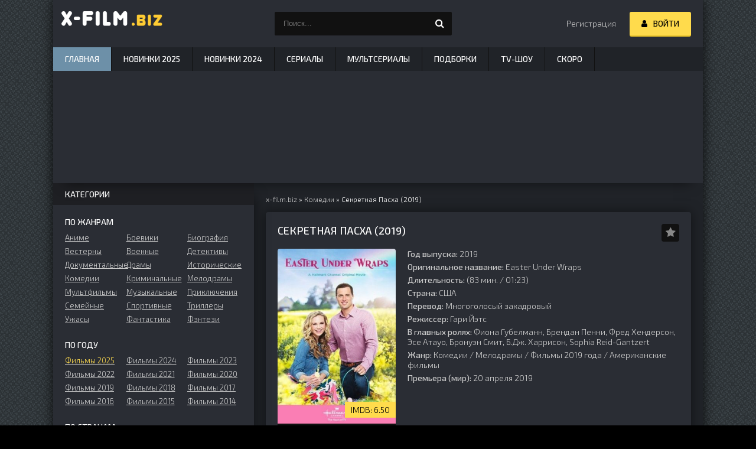

--- FILE ---
content_type: text/html; charset=utf-8
request_url: https://x-film.biz/10522-sekretnaya-pasha-2019.html
body_size: 15311
content:
<!DOCTYPE html>
<html lang="ru">
<head>
	<meta charset="utf-8">
<title>Секретная Пасха (2019) смотреть онлайн бесплатно в хорошем качестве</title>
<meta name="description" content="Предприятие Cavendish Homemade Chocolates, принадлежащее семейству Кавендишей сделало себе имя на рынке сладостей, ибо их конфеты всегда изготавливались лишь вручную. Когда бразды правления переходят">
<meta property="og:site_name" content="Смотреть кино фильмы онлайн бесплатно, фильмы в хорошем HD качестве.">
<meta property="og:type" content="article">
<meta property="og:title" content="Секретная Пасха (2019)">
<meta property="og:url" content="https://x-film.biz/10522-sekretnaya-pasha-2019.html">
<meta property="og:description" content="Предприятие Cavendish Homemade Chocolates, принадлежащее семейству Кавендишей сделало себе имя на рынке сладостей, ибо их конфеты всегда изготавливались лишь вручную. Когда бразды правления переходят к старшему сыну Картеру, он настаивает на автоматизации производства, но реализация начинает">
<link rel="search" type="application/opensearchdescription+xml" href="https://x-film.biz/index.php?do=opensearch" title="Смотреть кино фильмы онлайн бесплатно, фильмы в хорошем HD качестве.">
<link rel="canonical" href="https://x-film.biz/10522-sekretnaya-pasha-2019.html">
	  <link rel="icon" href="//x-film.biz/favicon.ico" />
	  <meta property="og:image" content="//x-film.biz/uploads/posts/2020-11/1606125940-407086683-sekretnaya-pasha.jpg">
	  <meta name="viewport" content="width=device-width, initial-scale=1" />
	  <meta name="robots" content="noarchive"/>
	  <link media="screen" href="/templates/x-film/style/style.css" type="text/css" rel="stylesheet" />
	  <link media="screen" href="/templates/x-film/style/engine.css" type="text/css" rel="stylesheet" />
  <link href="https://fonts.googleapis.com/css?family=Exo+2:300,300i,500,500i&amp;subset=cyrillic&display=swap" rel="stylesheet">
</head>
<body>
    <div class="wrap">
	<div class="block center fx-col">
		<div class="cols clearfix" id="cols">
		
			<main class="main clearfix fx-col grid-list"  id="grid">
				<div class="speedbar nowrap"><span itemscope itemtype="https://schema.org/BreadcrumbList"><span itemprop="itemListElement" itemscope itemtype="https://schema.org/ListItem"><meta itemprop="position" content="1"><a href="https://x-film.biz/" itemprop="item"><span itemprop="name">x-film.biz</span></a></span> &raquo; <span itemprop="itemListElement" itemscope itemtype="https://schema.org/ListItem"><meta itemprop="position" content="2"><a href="https://x-film.biz/komedii/" itemprop="item"><span itemprop="name">Комедии</span></a></span> &raquo; Секретная Пасха (2019)</span>
</div>
                
				
				<div class="items clearfix"><div id='dle-content'><article class="full ignore-select">
<script type="application/ld+json">
{
"@context": "https://schema.org/",
"@type":"Movie",
"url":"https://x-film.biz/10522-sekretnaya-pasha-2019.html",
"image":"https://x-film.biz/uploads/posts/2020-11/1606125940-407086683-sekretnaya-pasha.jpg",
"name":"Секретная Пасха (2019)",
"alternateName":"Easter Under Wraps",
"headline":"Секретная Пасха (2019)",
"alternativeHeadline":"Easter Under Wraps",
"inLanguage":"ru",
"description":"Предприятие Cavendish Homemade Chocolates, принадлежащее семейству Кавендишей сделало себе имя на рынке сладостей, ибо их конфеты всегда изготавливались лишь вручную. Когда бразды правления переходят к старшему сыну Картеру, он настаивает на",
"dateCreated":"2019",
"isAccessibleForFree":true,
"isFamilyFriendly":true,
"aggregateRating":{"@type":"AggregateRating","bestRating":"10","worstRating":"1","ratingValue":"10","ratingCount":"1","reviewCount":"1"},
"countryOfOrigin":[{"@type":"Country","name":"США"}],
"duration":"PT1H49M",
"video":{"@type":"VideoObject","thumbnailUrl":"https://x-film.biz/uploads/posts/2020-11/1606125940-407086683-sekretnaya-pasha.jpg","description":"Предприятие Cavendish Homemade Chocolates, принадлежащее семейству Кавендишей сделало себе имя на рынке сладостей, ибо их конфеты всегда изготавливались лишь вручную. Когда бразды правления переходят к старшему сыну Картеру, он настаивает на","name":"Секретная Пасха (2019)","uploadDate":"2020-11-23T12:10:33+02:00","datePublished":"2020-11-23T12:10:33+02:00","dateCreated":"2020-11-23T12:10:33+02:00","embedUrl":"https://www.youtube.com/embed/-TkZEizkGoA","url":"https://x-film.biz/10522-sekretnaya-pasha-2019.html","isFamilyFriendly":true,"playerType":"HTML5","width":1280,"height":720,"videoQuality":"high","inLanguage":"ru","thumbnail":{"@type":"ImageObject","url":"https://x-film.ai/uploads/posts/2020-11/1606125940-407086683-sekretnaya-pasha.jpg"},"duration":"PT1H49M"}
}
</script>

    <div class="fpage">
	
		<div class="ftitle">
			<h1>Секретная Пасха (2019)</h1>
			<div class="to-fav">
				<span class="fa fa-star fav-guest" title="Добавить в закладки"></span>
				
				
			</div>
		</div>
		
		<!-- END FTITLE -->
		
		<div class="fcols clearfix">
		
			<div class="fposter">
				<img src="/uploads/posts/2020-11/1606125940-407086683-sekretnaya-pasha.jpg" width="200" height="296" alt="Секретная Пасха (2019)" title="Секретная Пасха (2019)" />
                
				<div class="m-meta m-imdb" data-label="IMDB:">6.50</div>
				<div class="frating"><div id='ratig-layer-10522'>
	<div class="rating">
		<ul class="unit-rating">
		<li class="current-rating" style="width:100%;">100</li>
		<li><a href="#" title="Плохо" class="r1-unit" onclick="doRate('1', '10522'); return false;">1</a></li>
		<li><a href="#" title="Плохо" class="r2-unit" onclick="doRate('2', '10522'); return false;">2</a></li>
		<li><a href="#" title="Приемлемо" class="r3-unit" onclick="doRate('3', '10522'); return false;">3</a></li>
		<li><a href="#" title="Приемлемо" class="r4-unit" onclick="doRate('4', '10522'); return false;">4</a></li>
		<li><a href="#" title="Средне" class="r5-unit" onclick="doRate('5', '10522'); return false;">5</a></li>
		<li><a href="#" title="Средне" class="r6-unit" onclick="doRate('6', '10522'); return false;">6</a></li>
		<li><a href="#" title="Хорошо" class="r7-unit" onclick="doRate('7', '10522'); return false;">7</a></li>
		<li><a href="#" title="Хорошо" class="r8-unit" onclick="doRate('8', '10522'); return false;">8</a></li>
		<li><a href="#" title="Отлично" class="r9-unit" onclick="doRate('9', '10522'); return false;">9</a></li>
		<li><a href="#" title="Отлично" class="r10-unit" onclick="doRate('10', '10522'); return false;">10</a></li>
		</ul>
	</div>
</div></div>
			</div>
			
			<div class="finfo">
				
				<div class="sd-line"><span>Год выпуска:</span> 2019</div>
                <div class="sd-line"><span>Оригинальное название:</span> Easter Under Wraps</div>
				<div class="sd-line"><span>Длительность:</span> (83 мин. / 01:23)</div>
				<div class="sd-line"><span>Страна:</span> США</div>
				<div class="sd-line"><span>Перевод:</span> Многоголосый закадровый</div>
				
				<div class="sd-line"><span>Режиссер:</span> Гари Йэтс</div>
				<div class="sd-line"><span>В главных ролях:</span> Фиона Губелманн, Брендан Пенни, Фред Хендерсон, Эсе Атауо, Бронуэн Смит, Б.Дж. Харрисон, Sophia Reid-Gantzert</div>
				
				<div class="sd-line"><span>Жанр:</span> <a href="https://x-film.biz/komedii/">Комедии</a> / <a href="https://x-film.biz/melodramy/">Мелодрамы</a> / <a href="https://x-film.biz/filmy-2019-goda/">Фильмы 2019 года</a> / <a href="https://x-film.biz/amerikanskie-filmy/">Американские фильмы</a></div>
				<div class="sd-line"><span>Премьера (мир):</span> 20 апреля 2019</div>
				
                
                
			</div>
		</div>
		<div class="fdesc full-text clearfix"><div class="fdesc-title">Описание Секретная Пасха (2019)</div>
            
            <p>Предприятие Cavendish Homemade Chocolates, принадлежащее семейству Кавендишей сделало себе имя на рынке сладостей, ибо их конфеты всегда изготавливались лишь вручную. Когда бразды правления переходят к старшему сыну Картеру, он настаивает на автоматизации производства, но реализация начинает притормаживать. Его очаровательная сестрица Эрин, руководящая отделом маркетинга, решает тайком устроиться на фабрику под чужим именем, и самостоятельно выяснить, что пошло не так. В процессе внедрения, в качестве рядовой сотрудницы, она знакомится с симпатичным "шоколадье", Брайано Бэйли, работающим тут с детских лет и всю душу вкладывающего в предприятие. Он утверждает, что последнее время в производстве пасхальных яиц используются какао бобы низшего сорта, и хотел бы расширить ассортимент лакомств к Пасхе. Вскоре герои понимают, что их связывает кое-что еще, помимо шоколада.... © x-film.biz</p>
		</div>
	</div>
	<!-- END FPAGE -->
	<div class="fplayer-title"><h2>Секретная Пасха (2019) смотреть онлайн</h2> - <a href="javascript:AddComplaint('10522', 'news')">фильм не работает?</a></div>

    <div class="fplayer tabs-box">
		<div class="tabs-sel">
              
            
            
            
                <span>Трейлер</span>
			</div>
			
             
                
             
                
             
                
                
                
			<div class="tabs-b video-box">
				<iframe title="YouTube video player" width="853" height="480" data-src="https://www.youtube.com/embed/-TkZEizkGoA?rel=0&amp;wmode=transparent" frameborder="0" allowfullscreen></iframe>
			</div>
                



<!--noindex--><div class="share-box" align="center"><div class="ya-share2" data-curtain data-services="telegram,facebook,viber,whatsapp,twitter,collections,vkontakte,odnoklassniki,moimir" data-counter=""></div></div><!--/noindex-->
 
            
		</div>


		<!--noindex--><p>Если Вам понравилось смотреть фильм Секретная Пасха (2019) онлайн и вы хотите, чтоб его посмотрели ваши друзья, то просто воспользуйтесь кнопками социальных сетей которые расположены выше. При нажатии на кнопку любой социальной сети, Вас автоматически переадресует на вашу персональную страничку и составит готовое сообщение, вам достаточно будет всего лишь нажать кнопку и опубликовать сообщение. Не забудьте поделиться ссылкой с друзьями в социальных сетях.
		</p><!--/noindex-->
		<!-- END FPLAYER -->
	
		<div class="rels">
			<div class="rels-t">Похожие фильмы:</div>
			<div class="rels-c owl-carousel" id="owl-rels">
				<a class="side-item1" href="https://x-film.biz/36-tofu-2017.html">
	<div class="si1-img img-box">
		<img data-src="/uploads/posts/2018-04/1523906757-1478059024-tofu-kino-go.mobi.jpg" width="103" height="145" alt="смотреть Тофу (2017)" />
	</div>
	<div class="si1-title">Тофу (2017)</div>
</a><a class="side-item1" href="https://x-film.biz/2216-pervomu-igroku-prigotovitsya-2018.html">
	<div class="si1-img img-box">
		<img data-src="/uploads/posts/2019-10/1570164885-780167556-pervomu-igroku-prigotovitsya.jpg" width="103" height="145" alt="смотреть Первому игроку приготовиться (2018)" />
	</div>
	<div class="si1-title">Первому игроку приготовиться (2018)</div>
</a><a class="side-item1" href="https://x-film.biz/8421-semeynye-tayny-2011.html">
	<div class="si1-img img-box">
		<img data-src="/uploads/posts/2020-08/1598873473-1115434807-semeynye-tayny.jpg" width="103" height="145" alt="смотреть Семейные тайны (2011)" />
	</div>
	<div class="si1-title">Семейные тайны (2011)</div>
</a><a class="side-item1" href="https://x-film.biz/14989-vnezapnoe-ozarenie-2020.html">
	<div class="si1-img img-box">
		<img data-src="/uploads/posts/2021-09/1632294248-1433169024-bendita-rebelda.jpg" width="103" height="145" alt="смотреть Внезапное озарение (2020)" />
	</div>
	<div class="si1-title">Внезапное озарение (2020)</div>
</a><a class="side-item1" href="https://x-film.biz/1153-shtormovoy-malchik-2019.html">
	<div class="si1-img img-box">
		<img data-src="/uploads/posts/2019-07/1564465015-218771450-shtormovoy-malchik.jpg" width="103" height="145" alt="смотреть Штормовой мальчик (2019)" />
	</div>
	<div class="si1-title">Штормовой мальчик (2019)</div>
</a><a class="side-item1" href="https://x-film.biz/291-nabrosok-2018.html">
	<div class="si1-img img-box">
		<img data-src="/uploads/posts/2019-10/1571562181-470616048-nabrosok.jpg" width="103" height="145" alt="смотреть Набросок (2018)" />
	</div>
	<div class="si1-title">Набросок (2018)</div>
</a>
			</div>
		</div>
	
</article>
<div class="fplayer-title">Лучшая благодарность администрации сайта - это Ваши комментарии и отзывы. Именно комментарии помогут другим пользователям и посетителям определить, смотреть <strong>Секретная Пасха (2019) онлайн</strong>, или же не тратить своё  драгоценное время и выбрать что-нибудь другое.</div>
	<div class="full-comms ignore-select" id="full-comms">
		<div class="comms-t">Комментариев (0)</div>
		<form  method="post" name="dle-comments-form" id="dle-comments-form" ><!--noindex-->
<div class="add-comm-form clearfix" id="add-comm-form">
		
		
		
				
				
				
				
				
				
		
		
		<div class="ac-inputs flex-row">
			<input type="text" maxlength="35" name="name" id="name" placeholder="Ваше имя" />
			<input type="text" maxlength="35" name="mail" id="mail" placeholder="Ваш e-mail (необязательно)" />
		</div>
		
			
		<div class="ac-textarea"><div class="bb-editor">
<textarea name="comments" placeholder="Добавление коментария" id="comments" cols="70" rows="10"></textarea>
</div></div>
			


			<div class="ac-protect">
				
				
				
			</div>



	<div class="ac-submit clearfix">
		<div class="ac-av img-box" id="ac-av"></div>
		<button name="submit" type="submit">Отправить</button>
	</div>
	
</div>
<!--/noindex-->
		<input type="hidden" name="subaction" value="addcomment">
		<input type="hidden" name="post_id" id="post_id" value="10522"><input type="hidden" name="user_hash" value="1d99e72813cd95816a897e169bb1f702e77584cf"></form>
		
<div id="dle-ajax-comments"></div>

		<!--dlenavigationcomments-->
	</div>
</div></div>
			</main>
			<aside class="side">
				<div class="side-box">
					<div class="side-bt">Категории</div>
					<div class="side-bc" id="side-nav">
						<div class="nav-title">По жанрам</div>
						<ul class="nav-menu flex-row">
							<li><a href="/anime/">Аниме</a></li>
							<li><a href="/boeviki/">Боевики</a></li>
							<li><a href="/biografiya/">Биография</a></li>
							<li><a href="/vesterny/">Вестерны</a></li>
							<li><a href="/voennye/">Военные</a></li>
							<li><a href="/detektivy/">Детективы</a></li>
							<li><a href="/dokumentalnye/">Документальные</a></li>
							<li><a href="/dramy/">Драмы</a></li>
							<li><a href="/istoricheskie/">Исторические</a></li>
							<li><a href="/komedii/">Комедии</a></li>
							<li><a href="/kriminalnye/">Криминальные</a></li>
							<li><a href="/melodramy/">Мелодрамы</a></li>
							<li><a href="/multfilmy-onlayn/">Мультфильмы</a></li>
							<li><a href="/muzykalnye/">Музыкальные</a></li>
							<li><a href="/priklyucheniya/">Приключения</a></li>
							<li><a href="/semeynye/">Семейные</a></li>
							<li><a href="/cportivnye/">Cпортивные</a></li>
							<li><a href="/trillery/">Триллеры</a></li>
							<li><a href="/uzhasy/">Ужасы</a></li>
							<li><a href="/fantastika/">Фантастика</a></li>
							<li><a href="/fentezi/">Фэнтези</a></li>
						</ul>
						<div class="nav-title">По году</div>
						<ul class="nav-menu flex-row">
                            <li><a href="/filmy-2025-goda/"><span style="color:#fcd94e;">Фильмы 2025</span></a></li>
                            <li><a href="/filmy-2024-goda/">Фильмы 2024</a></li>
                            <li><a href="/filmy-2023-goda-onlajn/">Фильмы 2023</a></li>
                            <li><a href="/filmy-2022-goda-onlayn/">Фильмы 2022</a></li>
                            <li><a href="/filmy-2021-goda-onlayn/">Фильмы 2021</a></li>
                            <li><a href="/filmy-2020-goda/">Фильмы 2020</a></li>
                            <li><a href="/filmy-2019-goda/">Фильмы 2019</a></li>
							<li><a href="/filmy-2018-goda-onlayn/">Фильмы 2018</a></li>
							<li><a href="/filmy-2017-goda/">Фильмы 2017</a></li>
							<li><a href="/filmy-2016-goda/">Фильмы 2016</a></li>
							<li><a href="/filmy-2015-goda/">Фильмы 2015</a></li>
                            <li><a href="/filmy-2014-goda/">Фильмы 2014</a></li>
						</ul>
						<div class="nav-title">По странам</div>
						<ul class="nav-menu flex-row">
							<li><a href="/amerikanskie-filmy/">Американские</a></li>
							<li><a href="/russkie-filmy/">Русские</a></li>
							<li><a href="/tureckie-filmy/">Турецкие</a></li>
							<li><a href="/korejskie-filmy-onlayn/">Корейские</a></li>
							<li><a href="/kitajskie-filmy/">Китайские</a></li>
							<li><a href="/anglijskie-filmy/">Английские</a></li>
							<li><a href="/indijskie-filmy-onlajn/">Индийские</a></li>
							<li><a href="/sovetskie-filmy/">Советские</a></li>
							<li><a href="/japonskie-filmy/">Японские</a></li>
							<li><a href="/francuzskie-filmy/">Французские</a></li>
							<li><a href="/italjanskie-filmy/">Итальянские</a></li>
							<li><a href="/nemeckie-filmy/">Немецкие</a></li>
							<li><a href="/kazahskie-filmy/">Казахские</a></li>
							<li><a href="/uzbekskie-filmy/">Узбекские</a></li>
							<!--<li><a href="/belorusskie-filmy/">Белорусские</a></li>-->
							<li><a href="/ukrainskie-filmy/">Украинские</a></li>
							<li><a href="/ispanskie-filmy/">Испанские</a></li>
							<li><a href="/polskie-filmy/">Польские</a></li>
							<li><a href="/serbskie-filmy/">Сербские</a></li>
							<li><a href="/brazilskie-filmy/">Бразильские</a></li>
							<li><a href="/gruzinskie-filmy/">Грузинские</a></li>
							<li><a href="/meksikanskie-filmy/">Мексиканские</a></li>
							<li><a href="/cheshskie-filmy/">Чешские</a></li>
						</ul>
                        <div class="nav-title">Сериалы</div>
						<ul class="nav-menu flex-row">
                            <li><a href="/serialy-2025/"><span style="color:#fcd94e;">Сериалы 2025</span></a></li>
							<li><a href="/serialy-2024/">Сериалы 2024</a></li>
							<li><a href="/serialy-2023/">Сериалы 2023</a></li>
							<li><a href="/serialy-2022/">Сериалы 2022</a></li>
							<li><a href="/serialy-2021/">Сериалы 2021</a></li>
							<li><a href="/serialy-2020/">Сериалы 2020</a></li>
							<li><a href="/serialy-2019/">Сериалы 2019</a></li>
							<li><a href="/serialy-2018/">Сериалы 2018</a></li>
							<li><a href="/serialy-2017/">Сериалы 2017</a></li>
							
							<li><a href="/amerikanskie-serialy/">Американские сериалы</a></li>
							<li><a href="/russkie-serialy/">Русские сериалы</a></li>
							<li><a href="/tureckie-serialy/">Турецкие сериалы</a></li>
							<li><a href="/indijskie-serialy/">Индийские сериалы</a></li>
							<li><a href="/korejskie-serialy/">Корейские сериалы</a></li>
							<li><a href="/russkie-melodramy/">Русские мелодрамы</a></li>
							<li><a href="/ukrainskie-melodramy/">Украинские мелодрамы</a></li>
						</ul>
                        <div class="nav-title">Мультсериалы</div>
						<ul class="nav-menu flex-row">
                            <li><a href="/multserialy-2025/">2025</a></li>
                            <li><a href="/multserialy-2024/">2024</a></li>
                            <li><a href="/multserialy-2023/">2023</a></li>
							<li><a href="/multserialy-2022/">2022</a></li>
							<li><a href="/multserialy-2021/">2021</a></li>
							<li><a href="/multserialy-2020/">2020</a></li>
							
						</ul>
                        
					</div>
				</div>
				
				<div class="side-box tabs-box">
					<div class="side-bt">ТОП за месяц</div>
					<div class="tabs-sel"><span class="current">2025</span><span>2024</span><span>2023</span><span>2022</span><span>2021</span></div>
					<div class="side-bc tabs-b visible">
						<a class="top-item" href="https://x-film.biz/39140-hischnik-planeta-smerti-2025.html">
	<div class="top-img img-box"><img data-src="/uploads/posts/2025-11/1762493802-1895834466-hischnik-planeta-smerti.jpg" width="180" height="270" alt="смотреть Хищник: Планета смерти (2025)" title="Хищник: Планета смерти (2025)" /></div>
	<div class="top-title nowrap">Хищник: Планета смерти (2025)</div>
</a><a class="top-item" href="https://x-film.biz/40708-anakonda-2025.html">
	
	<div class="top-title nowrap">Анаконда (2025)</div>
</a><a class="top-item" href="https://x-film.biz/39604-zlaja-navsegda-2025.html">
	
	<div class="top-title nowrap">Злая. Часть 2 (2025)</div>
</a><a class="top-item" href="https://x-film.biz/40557-kod-3-2025.html">
	
	<div class="top-title nowrap">Код 3 (2025)</div>
</a><a class="top-item" href="https://x-film.biz/42111-tigr-2025.html">
	
	<div class="top-title nowrap">Тигр (2025)</div>
</a>
					</div>
					<div class="side-bc tabs-b">
						<a class="top-item" href="https://x-film.biz/41585-put-2024.html">
	<div class="top-img img-box"><img data-src="/uploads/posts/2025-11/1764236792-1523667295-put.jpg" width="180" height="270" alt="смотреть Путь (2024)" title="Путь (2024)" /></div>
	<div class="top-title nowrap">Путь (2024)</div>
</a><a class="top-item" href="https://x-film.biz/36925-bonheffer-pastor-shpion-ubijca-2024.html">
	
	<div class="top-title nowrap">Бонхёффер: Пастор, шпион, убийца (2024)</div>
</a><a class="top-item" href="https://x-film.biz/34718-vina-do-7-dnej-2024.html">
	
	<div class="top-title nowrap">Вина: до 7 дней (2024)</div>
</a><a class="top-item" href="https://x-film.biz/40018-ostrov-chudovisch-2024.html">
	
	<div class="top-title nowrap">Остров чудовищ (2024)</div>
</a><a class="top-item" href="https://x-film.biz/40308-ono-koshmar-na-mejpl-strit-2024.html">
	
	<div class="top-title nowrap">Оно. Кошмар на Мейпл-стрит (2024)</div>
</a>
					</div>
                    <div class="side-bc tabs-b">
						<a class="top-item" href="https://x-film.biz/25177-glubokoe-more-2023.html">
	<div class="top-img img-box"><img data-src="/uploads/posts/2023-04/1681121594-242018954-glubokoe-more.jpg" width="180" height="270" alt="смотреть Океан чудес (2023)" title="Океан чудес (2023)" /></div>
	<div class="top-title nowrap">Океан чудес (2023)</div>
</a><a class="top-item" href="https://x-film.biz/31096-demony-doma-garretov-2023.html">
	
	<div class="top-title nowrap">Демоны дома Гарретов (2023)</div>
</a><a class="top-item" href="https://x-film.biz/33425-odnu-na-dorozhku-2023.html">
	
	<div class="top-title nowrap">Больше ни одной (2023)</div>
</a><a class="top-item" href="https://x-film.biz/32807-vsja-zhizn-2023.html">
	
	<div class="top-title nowrap">Вся жизнь (2023)</div>
</a><a class="top-item" href="https://x-film.biz/29900-hufija-2023.html">
	
	<div class="top-title nowrap">Хуфия (2023)</div>
</a>
					</div>
					<div class="side-bc tabs-b">
						<a class="top-item" href="https://x-film.biz/17383-lyubovnaya-taktika-2022.html">
	<div class="top-img img-box"><img data-src="/uploads/posts/2022-02/12061041971-1206130286-lyubovnaya-taktika.jpg" width="180" height="270" alt="смотреть Любовная тактика (2022)" title="Любовная тактика (2022)" /></div>
	<div class="top-title nowrap">Любовная тактика (2022)</div>
</a><a class="top-item" href="https://x-film.biz/23011-shef-pod-prikrytiem-2022.html">
	
	<div class="top-title nowrap">Шеф под прикрытием (2022)</div>
</a><a class="top-item" href="https://x-film.biz/23574-zloj-2022.html">
	
	<div class="top-title nowrap">Гринч. Ужасающий новый год (2022)</div>
</a><a class="top-item" href="https://x-film.biz/41491-gangubaj-katavadi-2022.html">
	
	<div class="top-title nowrap">Гангубай Катавади (2022)</div>
</a><a class="top-item" href="https://x-film.biz/42152-zhenschina-na-beloj-mashine-2022.html">
	
	<div class="top-title nowrap">Женщина на белой машине (2022)</div>
</a>
					</div>
                    <div class="side-bc tabs-b">
						<a class="top-item" href="https://x-film.biz/18463-kapitan-nova-2021.html">
	<div class="top-img img-box"><img data-src="/uploads/posts/2022-04/14041041071-1406130246-kapitan-nova.jpg" width="180" height="270" alt="смотреть Капитан Нова (2021)" title="Капитан Нова (2021)" /></div>
	<div class="top-title nowrap">Капитан Нова (2021)</div>
</a><a class="top-item" href="https://x-film.biz/17364-furioza-2021.html">
	
	<div class="top-title nowrap">Фуриоза (2021)</div>
</a><a class="top-item" href="https://x-film.biz/16681-nomer-desyat-2021.html">
	
	<div class="top-title nowrap">Номер десять (2021)</div>
</a><a class="top-item" href="https://x-film.biz/41145-s-pervogo-vzgljada-2021.html">
	
	<div class="top-title nowrap">С первого взгляда (2021)</div>
</a><a class="top-item" href="https://x-film.biz/41394-rusalochka-nachalo-prikljuchenij-2021.html">
	
	<div class="top-title nowrap">Русалочка. Начало приключений (2021)</div>
</a>
					</div>
				</div>

             <!--noindex-->   <div class="side-box">
                    <div class="side-bt">Подобрать фильм</div>
                    <div class="side-bc">
                        <form data-dlefilter="dle-filter">
    <div class="filter-box">
        					<div class="filt-item">
								<div class="filt-capt">Год</div>
								<div class="filt-cont filt-sel">
								<select name="cat" data-placeholder="Выбрать">
							<option value="">Выбор года</option>
                            <option value="110">2025</option>
                            <option value="105">2024</option>
                            <option value="72">2023</option>
                            <option value="44">2022</option>
                            <option value="43">2021</option>
							<option value="23">2020</option>
							<option value="24">2019</option>
							<option value="25">2018</option>
							<option value="26">2017</option>
							<option value="27">2016</option>
							<option value="28">2015</option>
							<option value="29">2014</option>
							<option value="30">2013</option>
							<option value="31">2012</option>
                            <option value="32">2011</option>
                            <option value="33">2010</option>
                            <option value="34">2000</option>
                            <option value="35">90</option>
                            <option value="36">80</option>
								</select>
								</div>
							</div>
        
							<div class="filt-item">
								<div class="filt-capt">Страна</div>
								<div class="filt-cont filt-sel">
									<select name="strana" data-placeholder="Выбрать">
							<option value="">Выбор страны</option>
							<option value="США">США</option>
							<option value="Великобритания">Великобритания</option>
							<option value="Германия">Германия</option>
							<option value="Турция">Турция</option>
							<option value="Испания">Испания</option>
							<option value="Италия">Италия</option>
							<option value="Казахстан">Казахстан</option>
							<option value="Канада">Канада</option>
							<option value="Китай">Китай</option>
							<option value="Корея">Корея</option>
							<option value="Индия">Индия</option>
							<option value="Украина">Украина</option>
							<option value="Россия">Россия</option>
							<option value="Беларусь">Беларусь</option>
							<option value="Польша">Польша</option>
							<option value="Франция">Франция</option>
							<option value="Япония">Япония</option>
							<option value="СССР">СССР</option>
							<option value="Австралия">Австралия</option>
							<option value="Австрия">Австрия</option>
							<option value="Азербайджан">Азербайджан</option>
							<option value="Аргентина">Аргентина</option>
							<option value="Армения">Армения</option>
							<option value="Бельгия">Бельгия</option>
							<option value="Болгария">Болгария</option>
							<option value="Боливия">Боливия</option>
							<option value="Бразилия">Бразилия</option>
							<option value="Венгрия">Венгрия</option>
							<option value="Венесуэла">Венесуэла</option>
							<option value="Вьетнам">Вьетнам</option>
							<option value="Гонконг">Гонконг</option>
							<option value="Греция">Греция</option>
							<option value="Грузия">Грузия</option>
							<option value="Дания">Дания</option>
							<option value="Доминикана">Доминикана</option>
							<option value="Египет">Египет</option>
							<option value="Израиль">Израиль</option>
							<option value="Индонезия">Индонезия</option>
							<option value="Иран">Иран</option>
							<option value="Ирландия">Ирландия</option>
							<option value="Исландия">Исландия</option>
							<option value="Колумбия">Колумбия</option>
							<option value="Латвия">Латвия</option>
							<option value="Литва">Литва</option>
							<option value="Малайзия">Малайзия</option>
							<option value="Мексика">Мексика</option>
							<option value="Молдова">Молдова</option>
							<option value="Монголия">Монголия</option>
							<option value="Нигерия">Нигерия</option>
							<option value="Нидерланды">Нидерланды</option>
							<option value="Новая Зеландия">Новая Зеландия</option>
							<option value="Норвегия">Норвегия</option>
							<option value="Португалия">Португалия</option>
							<option value="Румыния">Румыния</option>
							<option value="Сербия">Сербия</option>
							<option value="Сингапур">Сингапур</option>
							<option value="Словакия">Словакия</option>
							<option value="Словения">Словения</option>
							<option value="Таиланд">Таиланд</option>
							<option value="Тайвань">Тайвань</option>
							<option value="Тунис">Тунис</option>
							<option value="Узбекистан">Узбекистан</option>
							<option value="Филиппины">Филиппины</option>
							<option value="Финляндия">Финляндия</option>
							<option value="Хорватия">Хорватия</option>
							<option value="Черногория">Черногория</option>
							<option value="Чехия">Чехия</option>
							<option value="Чили">Чили</option>
							<option value="Швейцария">Швейцария</option>
							<option value="Швеция">Швеция</option>
							<option value="Эстония">Эстония</option>
							<option value="ЮАР">ЮАР</option>
									</select>
								</div>
							</div>
							
							<div class="filt-item">
								<div class="filt-capt">Жанр</div>
								<div class="filt-cont filt-sel">
									<select name="cat" data-placeholder="Выбрать">
							<option value="">Выбор жанра</option>
							<option value="3">Боевики</option>
							<option value="2">Биография</option>
							<option value="4">Вестерны</option>
							<option value="5">Военные</option>
							<option value="6">Детективы</option>
							<option value="7">Документальные</option>
							<option value="8">Драмы</option>
							<option value="9">Исторические</option>
							<option value="10">Комедии</option>
							<option value="11">Криминальные</option>
							<option value="12">Мелодрамы</option>
							<option value="13">Мультфильмы</option>
							<option value="14">Музыкальные</option>
							<option value="15">Приключения</option>
							<option value="16">Семейные</option>
							<option value="17">Cпортивные</option>
							<option value="18">Триллеры</option>
							<option value="19">Ужасы</option>
							<option value="20">Фантастика</option>
							<option value="21">Фэнтези</option>
									</select>
								</div>
							</div>
        							<label class="filt-label"><input name="sort" value="date" type="radio"> <span>По дате</span> </label>
        							<label class="filt-label"><input name="sort" value="rating" type="radio"> <span>По рейтингу</span> </label>
        
        							<label class="filt-label"><input name="sort" value="d.rating-kp;desc" type="radio"> <span>По рейтингу КП</span> </label>
        							<label class="filt-label"><input name="sort" value="d.rating-imbd;desc" type="radio"> <span>По рейтингу imbd</span> </label>
                                        
        							<label class="filt-label"><input name="sort" value="news_read" type="radio"> <span>По просмотрам</span> </label>
        							<label class="filt-label"><input name="sort" value="d.year" type="radio"> <span>По году</span> </label>

        					<div class="filt-submit fx-row">
	<input type="button" data-dlefilter="submit" value="Поиск">
	<input type="button" data-dlefilter="reset" value="Очистить">
							</div>
        
					</div>
</form>
                    </div>
                </div><!--/noindex-->
                
                <div class="side-box">
					<div class="side-bt">Сериалы</div>
					<div class="side-bc flex-row">
						<a class="side-item1" href="https://x-film.biz/42254-taskari-pautina-kontrabandista-serial.html">
	<div class="si1-img img-box">
		<img data-src="/uploads/posts/2026-01/10841031091-18206130128-taskari-pautina-kontrabandista.jpg" alt="Таскари: Паутина контрабандиста (сериал) онлайн" title="Таскари: Паутина контрабандиста (сериал)" />
		<div class="si1-ser">7 серия</div>
	</div>
	<div class="si1-title">Таскари: Паутина контрабандиста (сериал)</div>
</a><a class="side-item1" href="https://x-film.biz/42253-pohischennaya-devushka-serial.html">
	<div class="si1-img img-box">
		<img data-src="/uploads/posts/2026-01/10841031091-18206130128-pohischennaja-devushka.jpg" alt="Похищенная девушка (сериал) онлайн" title="Похищенная девушка (сериал)" />
		<div class="si1-ser">6 серия</div>
	</div>
	<div class="si1-title">Похищенная девушка (сериал)</div>
</a><a class="side-item1" href="https://x-film.biz/42252-pobeg-serial.html">
	<div class="si1-img img-box">
		<img data-src="/uploads/posts/2026-01/1768643280-1827854786-pobeg.jpg" alt="Побег (сериал) онлайн" title="Побег (сериал)" />
		<div class="si1-ser">6 серия</div>
	</div>
	<div class="si1-title">Побег (сериал)</div>
</a><a class="side-item1" href="https://x-film.biz/42251-nash-specnaz-kaliningrad-serial.html">
	<div class="si1-img img-box">
		<img data-src="/uploads/posts/2026-01/1768643269-871211394-nash-specnaz-kaliningrad.jpg" alt="Наш спецназ. Калининград (сериал) онлайн" title="Наш спецназ. Калининград (сериал)" />
		<div class="si1-ser">4 серия</div>
	</div>
	<div class="si1-title">Наш спецназ. Калининград (сериал)</div>
</a><a class="side-item1" href="https://x-film.biz/42250-petlya-nesterova-serial.html">
	<div class="si1-img img-box">
		<img data-src="/uploads/posts/2026-01/1768643198-1903188162-petlya-nesterova.jpg" alt="Петля Нестерова (сериал) онлайн" title="Петля Нестерова (сериал)" />
		<div class="si1-ser">8 серия</div>
	</div>
	<div class="si1-title">Петля Нестерова (сериал)</div>
</a><a class="side-item1" href="https://x-film.biz/32439-metod-markovicha-hoyer-serial.html">
	<div class="si1-img img-box">
		<img data-src="/uploads/posts/2024-02/10841031091-18206130128-metoda-markovic-hojer.jpg" alt="Метод Марковича: Хойер (сериал) онлайн" title="Метод Марковича: Хойер (сериал)" />
		<div class="si1-ser">2 серия</div>
	</div>
	<div class="si1-title">Метод Марковича: Хойер (сериал)</div>
</a><a class="side-item1" href="https://x-film.biz/42243-v-polete-serial.html">
	<div class="si1-img img-box">
		<img data-src="/uploads/posts/2026-01/10841031091-18206130128-v-pike.jpg" alt="В полете (сериал) онлайн" title="В полете (сериал)" />
		<div class="si1-ser">6 серия</div>
	</div>
	<div class="si1-title">В полете (сериал)</div>
</a><a class="side-item1" href="https://x-film.biz/42241-era-bolshih-koshek-serial.html">
	<div class="si1-img img-box">
		<img data-src="/uploads/posts/2026-01/1768642019-1395494339-era-bolshih-koshek.jpg" alt="Эра больших кошек (сериал) онлайн" title="Эра больших кошек (сериал)" />
		<div class="si1-ser">3 серия</div>
	</div>
	<div class="si1-title">Эра больших кошек (сериал)</div>
</a><a class="side-item1" href="https://x-film.biz/42240-zanovo-roditsya-serial.html">
	<div class="si1-img img-box">
		<img data-src="/uploads/posts/2026-01/1768642007-1204414339-rozhdennye-vnov.jpg" alt="Заново родиться (сериал) онлайн" title="Заново родиться (сериал)" />
		<div class="si1-ser">32 серия</div>
	</div>
	<div class="si1-title">Заново родиться (сериал)</div>
</a><a class="side-item1" href="https://x-film.biz/42239-poisk-www-serial.html">
	<div class="si1-img img-box">
		<img data-src="/uploads/posts/2026-01/1768642010-1756552317-poisk-www.jpg" alt="Поиск: www (сериал) онлайн" title="Поиск: www (сериал)" />
		<div class="si1-ser">16 серия</div>
	</div>
	<div class="si1-title">Поиск: www (сериал)</div>
</a><a class="side-item1" href="https://x-film.biz/42238-sto-millionov-zvezd-s-neba-serial.html">
	<div class="si1-img img-box">
		<img data-src="/uploads/posts/2026-01/1768641887-2068602287-sto-millionov-zvezd-s-neba.jpg" alt="Сто миллионов звёзд с неба (сериал) онлайн" title="Сто миллионов звёзд с неба (сериал)" />
		<div class="si1-ser">16 серия</div>
	</div>
	<div class="si1-title">Сто миллионов звёзд с неба (сериал)</div>
</a><a class="side-item1" href="https://x-film.biz/3061-911-serial.html">
	<div class="si1-img img-box">
		<img data-src="/uploads/posts/2019-12/1576866680-424024936-911-sluzhba-spaseniya.jpg" alt="911 (сериал) онлайн" title="911 (сериал)" />
		<div class="si1-ser">8 серия</div>
	</div>
	<div class="si1-title">911 (сериал)</div>
</a>
					</div>
				</div>
                
				<div class="side-box">
					<div class="side-bt">Скоро в кино</div>
					<div class="side-bc owl-carousel" id="owl-side">
						<a class="side-carou img-box" href="https://x-film.biz/42214-oni-ubjut-tebja-2026.html">
	<img data-src="/uploads/posts/2026-01/1768307307-1218541434-oni-ubyut-tebya.jpg" width="94" height="135" alt="Они убьют тебя (2026) онлайн" title="Они убьют тебя (2026)" />
	<div class="sc-title">Они убьют тебя (2026)</div>
</a><a class="side-carou img-box" href="https://x-film.biz/42213-smert-robina-guda-2026.html">
	<img data-src="/uploads/posts/2026-01/1768307272-2105631669-smert-robina-guda.jpg" width="94" height="135" alt="Смерть Робина Гуда (2026) онлайн" title="Смерть Робина Гуда (2026)" />
	<div class="sc-title">Смерть Робина Гуда (2026)</div>
</a><a class="side-carou img-box" href="https://x-film.biz/42212-zolotoj-dubl-2026.html">
	<img data-src="/uploads/posts/2026-01/1768306878-1110436847-zolotoy-dubl.jpg" width="94" height="135" alt="Золотой дубль (2026) онлайн" title="Золотой дубль (2026)" />
	<div class="sc-title">Золотой дубль (2026)</div>
</a><a class="side-carou img-box" href="https://x-film.biz/42211-dzhimmi-2026.html">
	<img data-src="/uploads/posts/2026-01/10841031091-18206130128-dzhimmi.jpg" width="94" height="135" alt="Джимми (2026) онлайн" title="Джимми (2026)" />
	<div class="sc-title">Джимми (2026)</div>
</a><a class="side-carou img-box" href="https://x-film.biz/42209-smeshariki-skvoz-vselennye-2026.html">
	<img data-src="/uploads/posts/2026-01/10841031091-18206130128-smeshariki-skvoz-vselennye.jpg" width="94" height="135" alt="Смешарики. Сквозь вселенные (2026) онлайн" title="Смешарики. Сквозь вселенные (2026)" />
	<div class="sc-title">Смешарики. Сквозь вселенные (2026)</div>
</a><a class="side-carou img-box" href="https://x-film.biz/42208-vershina-2026.html">
	<img data-src="/uploads/posts/2026-01/10841031091-18206130128-vershina.jpg" width="94" height="135" alt="Вершина (2026) онлайн" title="Вершина (2026)" />
	<div class="sc-title">Вершина (2026)</div>
</a>
					</div>
				</div>
				
				<div class="side-box">
					<div class="side-bt">Комментарии</div>
					<div class="side-bc">
						<div class="lcomm">
	<div class="ltext">Посмотрела трейлер, а потом список актеров, которые снимались в сказке и поняла, что не узнала Павла Прилучного)) Отлично же его загримировали! Очень</div>
	<div class="linfo">
		<a class="llink" href="https://x-film.biz/40683-skazka-o-care-saltane-2026.html#comment">Сказка о царе Салтане (2026)</a>
	</div>
</div><div class="lcomm">
	<div class="ltext">Отличное продолжение! Теперь очень хочется посмотреть 3й фильм</div>
	<div class="linfo">
		<a class="llink" href="https://x-film.biz/41748-28-let-spustja-hram-iz-kostej-2026.html#comment">28 лет спустя: Часть II. Храм костей (2026)</a>
	</div>
</div><div class="lcomm">
	<div class="ltext">Впервые был опыт просмотра индийского мультика. Вот не прочитала бы, посчитала бы, что американского или европейского происхождения, качественная</div>
	<div class="linfo">
		<a class="llink" href="https://x-film.biz/40931-kniga-dzhunglej-i-slonenok-bimbo-2024.html#comment">Книга джунглей и слонёнок Бимбо (2024)</a>
	</div>
</div><div class="lcomm">
	<div class="ltext">Кажется я сама того не ожидая нашла настоящую жемчужину современного кинематографа. Очень интересный фильм, нам наконец то показали оригинальный</div>
	<div class="linfo">
		<a class="llink" href="https://x-film.biz/40505-poslednij-viking-2025.html#comment">Последний викинг (2025)</a>
	</div>
</div><div class="lcomm">
	<div class="ltext">Фильм нудное и предсказуемое га.но</div>
	<div class="linfo">
		<a class="llink" href="https://x-film.biz/41967-gorod-zla-2025.html#comment">Город зла (2025)</a>
	</div>
</div><div class="lcomm">
	<div class="ltext">Я если честно очень сильно удивлена, что этот документальный фильм сняли только сейчас, учитывая насколько популярными были Брат и Брат 2. Я даже</div>
	<div class="linfo">
		<a class="llink" href="https://x-film.biz/40702-brat-navsegda-2025.html#comment">Брат навсегда (2025)</a>
	</div>
</div><div class="lcomm">
	<div class="ltext">А мне фильм очень понравился, именно тем что прям по мультику сняли, не испортили оригинал</div>
	<div class="linfo">
		<a class="llink" href="https://x-film.biz/39123-prostokvashino-2025.html#comment">Простоквашино (2025)</a>
	</div>
</div><div class="lcomm">
	<div class="ltext">Фильм оставил двойственное,но скорее положительное впечатление. Здесь ГГ герой с плаката,а уставший, злой на себя и мир человек,который часто</div>
	<div class="linfo">
		<a class="llink" href="https://x-film.biz/40313-ves-pobedy-2025.html#comment">Вес победы (2025)</a>
	</div>
</div>
					</div>
				</div>
				
			</aside>
			
			<!-- END SIDE -->
		
		</div>
		
		<!-- END COLS -->
		
		<div class="header flex-row">
			<a href="/" class="logotype" title="На главную"><img src="/x-logo-biz.png" width="200" height="58" alt="X-Film.ai" /></a>
			<div class="search-wrap">
				<form id="quicksearch" method="post">
					<input type="hidden" name="do" value="search" />
					<input type="hidden" name="subaction" value="search" />
					<div class="search-box">
						<input id="story" name="story" placeholder="Поиск..." type="text" />
						<button type="submit" title="Найти"><span class="fa fa-search"></span></button>
					</div>
				</form>
			</div>
			
			<div class="login-btns icon-l">
				
					<a href="//x-film.biz/?do=register" rel="nofollow">Регистрация</a>
					<div class="button show-login"><span class="fa fa-user"></span><span>Войти</span></div>
				
				
			</div>
		</div>
		
		<!-- END HEADER -->
		
		<ul class="f-menu clearfix">
							<li><a href="//x-film.biz/" class="active">Главная</a></li>
							<li><a href="//x-film.biz/filmy-2025-goda/">Новинки 2025</a></li>
							<li><a href="//x-film.biz/filmy-2024-goda/">Новинки 2024</a></li>
							<li><a href="//x-film.biz/serialy/">Сериалы</a></li>
            				<li><a href="//x-film.biz/multserialy/">Мультсериалы</a></li>
							<li><a href="//x-film.biz/podborki/">Подборки</a></li>
							<li><a href="//x-film.biz/teleperedachi/">TV-шоу</a></li>
							<li><a href="//x-film.biz/treylery/">Скоро</a></li>
							
		</ul>
		
		<div class="karusel">
			<!--noindex--><div class="owl-carousel" id="owl-top">
			    <a class="top-carou img-box" href="https://x-film.biz/40564-lakomyj-kusok-2026.html">
	<img data-src="/uploads/posts/2025-09/1758098937-1151225713-lakomyy-kusok.jpg" width="104" height="150" alt="смотреть Лакомый кусок (2026)" title="Лакомый кусок (2026)" />
	<div class="tc-title">Лакомый кусок (2026)</div>
</a><a class="top-carou img-box" href="https://x-film.biz/41748-28-let-spustja-hram-iz-kostej-2026.html">
	<img data-src="/uploads/posts/2025-12/1765289296-1464014607-28-let-spustya-hram-iz-kostey.jpg" width="104" height="150" alt="смотреть 28 лет спустя: Часть II. Храм костей (2026)" title="28 лет спустя: Часть II. Храм костей (2026)" />
	<div class="tc-title">28 лет спустя: Часть II. Храм костей (2026)</div>
</a><a class="top-carou img-box" href="https://x-film.biz/40566-pojmat-monstra-2025.html">
	<img data-src="/uploads/posts/2025-12/1765868246-1628254953-poymat-monstra.jpg" width="104" height="150" alt="смотреть Поймать монстра (2025)" title="Поймать монстра (2025)" />
	<div class="tc-title">Поймать монстра (2025)</div>
</a><a class="top-carou img-box" href="https://x-film.biz/40924-grenlandija-2-migracija-2026.html">
	<img data-src="/uploads/posts/2025-10/1760082588-325172418-grenlandiya-migraciya.jpg" width="104" height="150" alt="смотреть Гренландия 2: Миграция (2026)" title="Гренландия 2: Миграция (2026)" />
	<div class="tc-title">Гренландия 2: Миграция (2026)</div>
</a><a class="top-carou img-box" href="https://x-film.biz/41048-primat-2025.html">
	<img data-src="/uploads/posts/2026-01/1767854671-2034323776-primat.jpg" width="104" height="150" alt="смотреть Примат (2025)" title="Примат (2025)" />
	<div class="tc-title">Примат (2025)</div>
</a><a class="top-carou img-box" href="https://x-film.biz/39604-zlaja-navsegda-2025.html">
	<img data-src="/uploads/posts/2025-11/1763535284-299984325-zlaya-chast-2.jpg" width="104" height="150" alt="смотреть Злая. Часть 2 (2025)" title="Злая. Часть 2 (2025)" />
	<div class="tc-title">Злая. Часть 2 (2025)</div>
</a><a class="top-carou img-box" href="https://x-film.biz/39140-hischnik-planeta-smerti-2025.html">
	<img data-src="/uploads/posts/2025-11/1762493802-1895834466-hischnik-planeta-smerti.jpg" width="104" height="150" alt="смотреть Хищник: Планета смерти (2025)" title="Хищник: Планета смерти (2025)" />
	<div class="tc-title">Хищник: Планета смерти (2025)</div>
</a><a class="top-carou img-box" href="https://x-film.biz/40708-anakonda-2025.html">
	<img data-src="/uploads/posts/2025-12/1766649282-1510628732-anakonda.jpg" width="104" height="150" alt="смотреть Анаконда (2025)" title="Анаконда (2025)" />
	<div class="tc-title">Анаконда (2025)</div>
</a><a class="top-carou img-box" href="https://x-film.biz/39463-zveropolis-2-2025.html">
	<img data-src="/uploads/posts/2025-11/1764256306-673711194-zveropolis-2.jpg" width="104" height="150" alt="смотреть Зверополис 2 (2025)" title="Зверополис 2 (2025)" />
	<div class="tc-title">Зверополис 2 (2025)</div>
</a><a class="top-carou img-box" href="https://x-film.biz/20664-avatar-3-2024.html">
	<img data-src="/uploads/posts/2025-12/1766038323-1071006316-avatar-plamya-i-pepel.jpg" width="104" height="150" alt="смотреть Аватар 3: Пламя и пепел (2025)" title="Аватар 3: Пламя и пепел (2025)" />
	<div class="tc-title">Аватар 3: Пламя и пепел (2025)</div>
</a><a class="top-carou img-box" href="https://x-film.biz/40509-bessmertnyj-2-krovavaja-doroga-domoj-2025.html">
	<img data-src="/uploads/posts/2025-11/1763616425-1789194008-bessmertnyy-krovavaya-doroga-domoy.jpg" width="104" height="150" alt="смотреть Бессмертный 2: Кровавая дорога домой (2025)" title="Бессмертный 2: Кровавая дорога домой (2025)" />
	<div class="tc-title">Бессмертный 2: Кровавая дорога домой (2025)</div>
</a><a class="top-carou img-box" href="https://x-film.biz/40898-neverojatnye-prikljuchenija-shurika-2025.html">
	<img data-src="/uploads/posts/2025-12/1765782218-75058802-neveroyatnye-priklyucheniya-shurika.jpg" width="104" height="150" alt="смотреть Невероятные приключения Шурика (2025)" title="Невероятные приключения Шурика (2025)" />
	<div class="tc-title">Невероятные приключения Шурика (2025)</div>
</a><a class="top-carou img-box" href="https://x-film.biz/39472-dostat-nozhi-prosnis-mertvec-2025.html">
	<img data-src="/uploads/posts/2025-11/1764308228-1821200184-dostat-nozhi-voskreshenie-pokoynika.jpg" width="104" height="150" alt="смотреть Достать ножи: Воскрешение покойника (2025)" title="Достать ножи: Воскрешение покойника (2025)" />
	<div class="tc-title">Достать ножи: Воскрешение покойника (2025)</div>
</a><a class="top-carou img-box" href="https://x-film.biz/39790-beguschij-chelovek-2025.html">
	<img data-src="/uploads/posts/2025-11/1763103988-1006079277-beguschiy-chelovek.jpg" width="104" height="150" alt="смотреть Бегущий человек (2025)" title="Бегущий человек (2025)" />
	<div class="tc-title">Бегущий человек (2025)</div>
</a><a class="top-carou img-box" href="https://x-film.biz/39999-kriper-2025.html">
	<img data-src="/uploads/posts/2025-12/1765434336-1907729235-kriper.jpg" width="104" height="150" alt="смотреть Крипер (2025)" title="Крипер (2025)" />
	<div class="tc-title">Крипер (2025)</div>
</a><a class="top-carou img-box" href="https://x-film.biz/41339-fjekhem-holl-2025.html">
	<img data-src="/uploads/posts/2025-11/1762600480-931881725-fekhem-holl.jpg" width="104" height="150" alt="смотреть Фэкхем-Холл (2025)" title="Фэкхем-Холл (2025)" />
	<div class="tc-title">Фэкхем-Холл (2025)</div>
</a><a class="top-carou img-box" href="https://x-film.biz/38761-pjat-nochej-s-freddi-2-2025.html">
	<img data-src="/uploads/posts/2025-12/1764912432-1739386501-pyat-nochey-s-freddi-2.jpg" width="104" height="150" alt="смотреть Пять ночей с Фредди 2 (2025)" title="Пять ночей с Фредди 2 (2025)" />
	<div class="tc-title">Пять ночей с Фредди 2 (2025)</div>
</a><a class="top-carou img-box" href="https://x-film.biz/40909-dzhekpot-2025.html">
	<img data-src="/uploads/posts/2025-11/1763363572-1831837303-dzhekpot.jpg" width="104" height="150" alt="смотреть Джекпот (2025)" title="Джекпот (2025)" />
	<div class="tc-title">Джекпот (2025)</div>
</a>
			</div><!--/noindex-->
		</div>
		
		<div class="footer flex-row center">
			<div class="fleft">
				<a href="https://x-film.biz/index.php?do=feedback" rel="nofollow">Обратная связь</a>
				<a href="https://x-film.biz/index.php?do=rules" rel="nofollow">Соглашение</a>
				<a href="https://x-film.biz/sitemap.xml">Карта сайта</a>
				<a href="https://x-film.biz/copyrights.html" rel="nofollow" class="pravo-link">Информация для правообладателей</a>
			</div>
			<div class="fright">
				<div class="clearfix">
					<noindex>
<!--LiveInternet counter--><script type="text/javascript">
new Image().src = "//counter.yadro.ru/hit?r"+
escape(document.referrer)+((typeof(screen)=="undefined")?"":
";s"+screen.width+"*"+screen.height+"*"+(screen.colorDepth?
screen.colorDepth:screen.pixelDepth))+";u"+escape(document.URL)+
";h"+escape(document.title.substring(0,150))+
";"+Math.random();</script><!--/LiveInternet-->
    </noindex>
				</div>
			</div>
		</div>
		<!-- END FOOTER -->
	</div>
	<!-- END BLOCK CENTER -->
</div>
<!-- END WRAP -->
<!--noindex-->


	<div class="login-box" id="login-box" title="Авторизация">
		<form method="post">
			<input type="text" name="login_name" id="login_name" placeholder="Ваш логин"/>
			<input type="password" name="login_password" id="login_password" placeholder="Ваш пароль" />
			<button onclick="submit();" type="submit" title="Вход">Войти на сайт</button>
			<input name="login" type="hidden" id="login" value="submit" />
			<div class="lb-check">
				<input type="checkbox" name="login_not_save" id="login_not_save" value="1"/>
				<label for="login_not_save">Не запоминать меня</label> 
			</div>
			<div class="lb-lnk flex-row">
				<a href="https://x-film.biz/index.php?do=lostpassword" rel="nofollow">Забыли пароль?</a>
				<a href="/?do=register" rel="nofollow" class="log-register">Регистрация</a>
			</div>
		</form>
	
		
		
		
		
		
		
	
	</div>

<!--/noindex-->
<link href="/engine/classes/min/index.php?f=engine/editor/css/default.css&amp;v=759ee" rel="stylesheet" type="text/css">
<script src="/engine/classes/min/index.php?g=general&amp;v=759ee"></script>
<script src="/engine/classes/min/index.php?f=engine/classes/js/jqueryui.js,engine/classes/js/dle_js.js,engine/classes/js/lazyload.js&amp;v=759ee" defer></script>
<script src="/templates/x-film/js/libs.js?v=1.0.0" defer></script>
<script>
<!--
var dle_root       = '/';
var dle_admin      = '';
var dle_login_hash = '1d99e72813cd95816a897e169bb1f702e77584cf';
var dle_group      = 5;
var dle_skin       = 'x-film';
var dle_wysiwyg    = '-1';
var quick_wysiwyg  = '0';
var dle_min_search = '4';
var dle_act_lang   = ["Да", "Нет", "Ввод", "Отмена", "Сохранить", "Удалить", "Загрузка. Пожалуйста, подождите..."];
var menu_short     = 'Быстрое редактирование';
var menu_full      = 'Полное редактирование';
var menu_profile   = 'Просмотр профиля';
var menu_send      = 'Отправить сообщение';
var menu_uedit     = 'Админцентр';
var dle_info       = 'Информация';
var dle_confirm    = 'Подтверждение';
var dle_prompt     = 'Ввод информации';
var dle_req_field  = 'Заполните все необходимые поля';
var dle_del_agree  = 'Вы действительно хотите удалить? Данное действие невозможно будет отменить';
var dle_spam_agree = 'Вы действительно хотите отметить пользователя как спамера? Это приведёт к удалению всех его комментариев';
var dle_c_title    = 'Отправка жалобы';
var dle_complaint  = 'Укажите текст Вашей жалобы для администрации:';
var dle_mail       = 'Ваш e-mail:';
var dle_big_text   = 'Выделен слишком большой участок текста.';
var dle_orfo_title = 'Укажите комментарий для администрации к найденной ошибке на странице:';
var dle_p_send     = 'Отправить';
var dle_p_send_ok  = 'Уведомление успешно отправлено';
var dle_save_ok    = 'Изменения успешно сохранены. Обновить страницу?';
var dle_reply_title= 'Ответ на комментарий';
var dle_tree_comm  = '0';
var dle_del_news   = 'Удалить статью';
var dle_sub_agree  = 'Вы действительно хотите подписаться на комментарии к данной публикации?';
var dle_captcha_type  = '0';
var DLEPlayerLang     = {prev: 'Предыдущий',next: 'Следующий',play: 'Воспроизвести',pause: 'Пауза',mute: 'Выключить звук', unmute: 'Включить звук', settings: 'Настройки', enterFullscreen: 'На полный экран', exitFullscreen: 'Выключить полноэкранный режим', speed: 'Скорость', normal: 'Обычная', quality: 'Качество', pip: 'Режим PiP'};
var allow_dle_delete_news   = false;

jQuery(function($){
$('#dle-comments-form').submit(function() {
	doAddComments();
	return false;
});
});
//-->
</script><script>
let urlFilter = 0;
let dleFilterJSData = [];
let dleFilterId = 0;
</script>
<script>
let dleSearchPage = 'showfull';
let dleSearchConfig = {
    ajax: 0,
    maximunNews: 5,
    ajaxCategory: 0,
    ajaxTags: 0,
    ajaxXfield: 0,
    url: 0,
    page: window.location.pathname,
    minChar: 3,
    maxChar: 30
};
</script>
<script src="/templates/x-film/lazydev/dle_search/assets/dle_search.js" defer></script>
<link href="/templates/x-film/style/filter-xf.css" type="text/css" rel="stylesheet" /> 
<script src="/templates/x-film/js/filter-xf.js" defer></script>
<link href="/templates/x-film/lazydev/dle_filter/assets/dle_filter.css" type="text/css" rel="stylesheet">
<script src="/engine/lazydev/dle_filter/lib/dle_filter.js.php" defer></script>
<script src="/templates/x-film/lazydev/dle_filter/assets/dle_filter.js" defer></script>
<script src="/templates/x-film/js/share.js" async></script> 

<script defer src="https://static.cloudflareinsights.com/beacon.min.js/vcd15cbe7772f49c399c6a5babf22c1241717689176015" integrity="sha512-ZpsOmlRQV6y907TI0dKBHq9Md29nnaEIPlkf84rnaERnq6zvWvPUqr2ft8M1aS28oN72PdrCzSjY4U6VaAw1EQ==" data-cf-beacon='{"version":"2024.11.0","token":"a468b4bfb5374ffcb2aee6fb3a7c5c2a","r":1,"server_timing":{"name":{"cfCacheStatus":true,"cfEdge":true,"cfExtPri":true,"cfL4":true,"cfOrigin":true,"cfSpeedBrain":true},"location_startswith":null}}' crossorigin="anonymous"></script>
</body>
</html>

--- FILE ---
content_type: text/css
request_url: https://x-film.biz/templates/x-film/style/filter-xf.css
body_size: 2638
content:


/* FILTER XFIELD
----------------------------------------------- */
.filter-box, .filter-box * {-webkit-box-sizing: border-box; -moz-box-sizing: border-box; box-sizing: border-box;}
.filter-box {}
.filt-item {margin-bottom: 15px;}
.filt-capt {margin-bottom:10px; font-weight: 500;}
.filt-sel select {width:100%;}
.filt-submit {width: 100%; margin-top: 20px;}
.filt-submit input[type="button"] {display:inline-block; text-align:center; margin-top: 10px; 
border-radius: 4px; padding: 0; width: 47%;}
.filter-box a {text-decoration: none;}

.filt-label {display: block; position: relative; cursor: pointer; margin-bottom: 15px;}
.filt-label input {visibility: hidden; position: absolute;}
.filt-label > span {font-weight: 500; display: inline-block;}
.filt-label > span:before {content: ''; width: 20px; height: 20px; border-radius: 3px; 
border: 1px solid #111; background-color: #1b1c1f; display: inline-block; margin-right: 15px; position: relative; top: 6px;}
.filt-label input:checked + span:before {background-color: #6d90a8; box-shadow: inset 0 0 0 5px #1b1c1f;}

.chosen-container {width: 100% !important;}
@media screen and (max-width: 950px) {
.filter-box {padding-left: 20px; padding-right: 20px;}
}

/*!
Chosen by Patrick Filler for Harvest, http://getharvest.com Version 1.5.1
*/

/* @group Base */
.chosen-container {position: relative; display: inline-block; vertical-align: middle; font-size: 14px;
-webkit-user-select: none; -moz-user-select: none; user-select: none;}
.chosen-container .chosen-drop {position: absolute; top: 100%; left: -9999px; z-index: 1010; width: 100%;
border: 0px solid #000; border-top: 0; background: #1b1c1f; color:#fff; box-shadow: 0 4px 5px rgba(0, 0, 0, 0.15);}
.chosen-container.chosen-with-drop .chosen-drop {left: 0;}
.chosen-container a {cursor: pointer;}
.chosen-container .search-choice .group-name, .chosen-container .chosen-single .group-name {
margin-right: 4px; overflow: hidden; white-space: nowrap; text-overflow: ellipsis; font-weight: normal; color: #ccc;}
.chosen-container .search-choice .group-name:after, .chosen-container .chosen-single .group-name:after {
content: ":"; padding-left: 2px; vertical-align: top;}

/* @group Single Chosen */
.chosen-container-single .chosen-single {position: relative; display: block; overflow: hidden; padding: 0 0 0 10px;
height:40px; line-height:40px; white-space: nowrap; background-color: #1b1c1f; box-shadow: inset 0 0 0 1px #111;}
.chosen-container-single .chosen-default {color: #fff;}
.chosen-container-single .chosen-single span {display: block; overflow: hidden; margin-right: 26px; 
	text-overflow: ellipsis; white-space: nowrap;}
.chosen-container-single .chosen-single-with-deselect span {margin-right: 38px; color:#fff;}
.chosen-container-single .chosen-single abbr {position: absolute; top:14px; right: 26px; display: block; width: 12px; height: 12px;
background: url('../images/chosen-sprite.png') -42px 1px no-repeat; font-size: 1px;}
.chosen-container-single .chosen-single abbr:hover {background-position: -42px -10px;}
.chosen-container-single.chosen-disabled .chosen-single abbr:hover {background-position: -42px -10px;}
.chosen-container-single .chosen-single div {position: absolute; top: 8px; right: 0; display: block; width: 18px; height: 18px;}
.chosen-container-single .chosen-single div b {display: block; width: 100%; height: 100%;
background: url('../images/chosen-sprite.png') no-repeat 0px 2px;}
.chosen-container-single .chosen-search {position: relative; z-index: 1010; margin: 0; padding: 3px 4px; white-space: nowrap;}
.chosen-container-single .chosen-search input[type="text"] {margin: 1px 0; padding: 4px 20px 4px 5px; width: 100%; height: auto;
outline: 0; border: 1px solid #000;
background: white url('../images/chosen-sprite.png') no-repeat 100% -20px; background: url('../images/chosen-sprite.png') no-repeat 100% -20px;
font-size: 1em; font-family: sans-serif; line-height: normal; border-radius: 0;}
.chosen-container-single .chosen-drop {margin-top: -1px; border-radius: 0 0 4px 4px; background-clip: padding-box;}
.chosen-container-single.chosen-container-single-nosearch .chosen-search {position: absolute; left: -9999px;}

/* @group Results */
.chosen-container .chosen-results {color: #fff; position: relative; overflow-x: hidden; overflow-y: auto; margin: 0 4px 4px 0;
padding: 0 0 0 4px; max-height: 240px; -webkit-overflow-scrolling: touch;}
.chosen-container .chosen-results li {display: none; margin: 0; padding: 5px 6px; list-style: none;
line-height: 15px; word-wrap: break-word; -webkit-touch-callout: none;}
.chosen-container .chosen-results li.active-result {display: list-item; cursor: pointer;}
.chosen-container .chosen-results li.disabled-result {display: list-item; color: #ccc; cursor: default;}
.chosen-container .chosen-results li.highlighted {background-color: #6d90a8; color: #fff;}
.chosen-container .chosen-results li.no-results {color: #ccc; display: list-item; background: #444;}
.chosen-container .chosen-results li.group-result {display: list-item; font-weight: bold; cursor: default;}
.chosen-container .chosen-results li.group-option {padding-left: 15px;}
.chosen-container .chosen-results li em {font-style: normal; text-decoration: underline;}

/* @group Multi Chosen */
.chosen-container-multi .chosen-choices {position: relative; overflow: hidden; margin: 0; padding: 0 10px; color:#000;
width: 100%; height: auto !important; height: 1%; cursor: text; 
background-color: #1b1c1f; box-shadow: inset 0 0 0 1px #111;}
.chosen-container-multi .chosen-choices li {float: left; list-style: none;}
.chosen-container-multi .chosen-choices li.search-field {margin: 0; padding: 0; white-space: nowrap;}
.chosen-container-multi .chosen-choices li.search-field input[type="text"] {margin: 1px 0; padding: 0;
height:40px; color:#fff; outline: 0; border: 0 !important; background: transparent !important; box-shadow: none;}
.chosen-container-multi .chosen-choices li.search-choice {position: relative; margin: 3px 5px 3px 0; padding: 3px 20px 3px 5px;
border: 1px solid #6d90a8; max-width: 100%; border-radius: 3px; background-color: #6d90a8; color:#fff; line-height:26px; cursor: default;}
.chosen-container-multi .chosen-choices li.search-choice span {word-wrap: break-word;}
.chosen-container-multi .chosen-choices li.search-choice .search-choice-close {position: absolute; top: 4px; right: 3px;
display: block; width: 12px; height: 12px; background: url('../images/chosen-sprite.png') -42px 1px no-repeat; font-size: 1px;}
.chosen-container-multi .chosen-choices li.search-choice .search-choice-close:hover {background-position: -42px -10px;}
.chosen-container-multi .chosen-choices li.search-choice-disabled {padding-right: 5px;
border: 1px solid #ccc; background-color: #e4e4e4; color: #666;}
.chosen-container-multi .chosen-choices li.search-choice-focus {background: #d4d4d4;}
.chosen-container-multi .chosen-choices li.search-choice-focus .search-choice-close {background-position: -42px -10px;}
.chosen-container-multi .chosen-results {margin: 0; padding: 0;}
.chosen-container-multi .chosen-drop .result-selected {display: list-item; color: #ccc; cursor: default;}

/* @group Active  */
.chosen-container-active .chosen-single {box-shadow: 0 0 0 1px #6d90a8;}
.chosen-container-active.chosen-with-drop .chosen-single {box-shadow: 0 0 0 1px #6d90a8;}
.chosen-container-active.chosen-with-drop .chosen-single div {border-left: none; background: transparent;}
.chosen-container-active.chosen-with-drop .chosen-single div b {background-position: -18px 2px;}
.chosen-container-active .chosen-choices {box-shadow: 0 0 0 1px #6d90a8;}
.chosen-container-active .chosen-choices li.search-field input[type="text"] {color: #fff !important;}

/* @group Disabled Support */
.chosen-disabled {opacity: 0.5 !important; cursor: default;}
.chosen-disabled .chosen-single {cursor: default;}
.chosen-disabled .chosen-choices .search-choice .search-choice-close {cursor: default;}

/* @group Right to Left */
.chosen-rtl {text-align: right;}
.chosen-rtl .chosen-single {overflow: visible; padding: 0 8px 0 0;}
.chosen-rtl .chosen-single span {margin-right: 0; margin-left: 26px; direction: rtl;}
.chosen-rtl .chosen-single-with-deselect span {margin-left: 38px;}
.chosen-rtl .chosen-single div {right: auto; left: 3px;}
.chosen-rtl .chosen-single abbr {right: auto; left: 26px;}
.chosen-rtl .chosen-choices li {float: right;}
.chosen-rtl .chosen-choices li.search-field input[type="text"] {direction: rtl;}
.chosen-rtl .chosen-choices li.search-choice {margin: 3px 5px 3px 0; padding: 3px 5px 3px 19px;}
.chosen-rtl .chosen-choices li.search-choice .search-choice-close {right: auto; left: 4px;}
.chosen-rtl.chosen-container-single-nosearch .chosen-search,
.chosen-rtl .chosen-drop {left: 9999px;}
.chosen-rtl.chosen-container-single .chosen-results {margin: 0 0 4px 4px; padding: 0 4px 0 0;}
.chosen-rtl .chosen-results li.group-option {padding-right: 15px; padding-left: 0;}
.chosen-rtl.chosen-container-active.chosen-with-drop .chosen-single div {border-right: none;}
.chosen-rtl .chosen-search input[type="text"] {padding: 4px 5px 4px 20px;
background: white url('../images/chosen-sprite.png') no-repeat -30px -20px; 
background: url('../images/chosen-sprite.png') no-repeat -30px -20px; direction: rtl;}
.chosen-rtl.chosen-container-single .chosen-single div b {background-position: 6px 2px;}
.chosen-rtl.chosen-container-single.chosen-with-drop .chosen-single div b {background-position: -12px 2px;}


/* Ion.RangeSlider css version 2.0.3 Denis Ineshin | IonDen.com */

.irs {position: relative; display: block; -webkit-touch-callout: none; -webkit-user-select: none; -khtml-user-select: none;
-moz-user-select: none; -ms-user-select: none; user-select: none;}
.irs-line {position: relative; display: block; overflow: hidden; outline: none !important;}
.irs-line-left, .irs-line-mid, .irs-line-right {position: absolute; display: block; top: 0;}
.irs-line-left {left: 0; width: 11%;}
.irs-line-mid {left: 9%; width: 82%;}
.irs-line-right {right: 0; width: 11%;}
.irs-bar {position: absolute; display: block; left: 0; width: 0;}
.irs-bar-edge {position: absolute; display: block; top: 0; left: 0;}
.irs-shadow {position: absolute; display: none; left: 0; width: 0;}
.irs-slider {position: absolute; display: block; cursor: default; z-index: 1;}
.irs-slider.single {}
.irs-slider.from {}
.irs-slider.to {}
.irs-slider.type_last {z-index: 2;}
.irs-min {position: absolute; display: block; left: 0; cursor: default;}
.irs-max {position: absolute; display: block; right: 0; cursor: default;}
.irs-from, .irs-to, .irs-single {position: absolute; display: block; top: 0; left: 0; cursor: default; white-space: nowrap;}
.irs-grid {position: absolute; display: none; bottom: 0; left: 0; width: 100%; height: 20px;}
.irs-with-grid .irs-grid {display: block;}
.irs-grid-pol {position: absolute; top: 0; left: 0; width: 1px; height: 8px; background: #000;}
.irs-grid-pol.small {height: 4px;}
.irs-grid-text {position: absolute; bottom: 0; left: 0; white-space: nowrap; text-align: center;
font-size: 9px; line-height: 9px; padding: 0 3px; color: #000;}
.irs-disable-mask {position: absolute; display: block; top: 0; left: -1%; width: 102%; height: 100%;
cursor: default; background: rgba(0,0,0,0.0); z-index: 2;}
.irs-disabled {opacity: 0.4;}
.lt-ie9 .irs-disabled {filter: alpha(opacity=40);}
.irs-hidden-input {position: absolute !important; display: block !important; top: 0 !important; left: 0 !important;
width: 0 !important; height: 0 !important; font-size: 0 !important; line-height: 0 !important; padding: 0 !important;
margin: 0 !important; outline: none !important; z-index: -9999 !important; background: none !important;
border-style: solid !important; border-color: transparent !important;}


/* Ion.RangeSlider, Nice Skin */

.irs-line-mid, .irs-line-left, .irs-line-right, .irs-bar, .irs-bar-edge, .irs-slider {}
.irs {height: 40px;}
.irs-with-grid {height: 60px;}
.irs-line {height: 8px; top: 25px;}
.irs-line-left {height: 8px; background-color:#fff; border-radius:4px 0 0 4px;}
.irs-line-mid {height: 8px; background-color:#fff;}
.irs-line-right {height: 8px; background-color:#fff; border-radius:0 4px 4px 0;}
.irs-bar {height: 8px; top: 25px; border-radius:4px; background-color: #1b1c1f;}
.irs-bar-edge {top: 25px; height: 8px; width: 11px; background-color:#1b1c1f;}
.irs-shadow {height: 1px; top: 34px; background: #000; opacity: 0.15;}
.irs-slider {width: 16px; height: 16px; top: 21px; background-color:#6d90a8; border-radius:3px;}
.irs-slider2:before {content: ''; width: 8px; height: 8px; background-color:#1b1c1f; border-radius:50%; 
position: absolute; top: 4px; left: 4px;}
.irs-slider.state_hover, .irs-slider:hover {background-position: 0 -150px;}
.irs-min, .irs-max {color: #999; font-size: 10px; line-height: 1.333; text-shadow: none;
top: 0; padding: 1px 3px; background: rgba(0,0,0,0.1); -moz-border-radius: 3px; border-radius: 3px;}
.lt-ie9 .irs-min, .lt-ie9 .irs-max {background: #1b1c1f;}
.irs-from, .irs-to, .irs-single {color: #fff; font-size: 12px; height: 24px; line-height: 24px; text-shadow: none;
padding: 0 5px; background-color:transparent; box-shadow: none; 
top: -10px; border-radius: 4px;}
.irs-from2:before, .irs-to2:before {content: ''; position: absolute; top: 100%; left: 50%; margin-left: -5px;
border: 5px solid transparent; border-top: 5px solid #6d90a8;}
.lt-ie9 .irs-from, .lt-ie9 .irs-to, .lt-ie9 .irs-single {background: #999;}
.irs-grid-pol {background: #99a4ac;}
.irs-grid-text {color: #99a4ac;}
.irs-disabled {}




--- FILE ---
content_type: application/javascript; charset=UTF-8
request_url: https://x-film.biz/templates/x-film/lazydev/dle_search/assets/dle_search.js
body_size: 436
content:
/**
 * DLE Search
 *
 * @copyright 2023 LazyDev
 * @version   1.3.1
 * @link      https://lazydev.pro
 */
let dleSearchDelay=!1,dleSearchValue="",idDomSearch="#story";if($("#ajax_search").length&&(idDomSearch="#ajax_search"),"function"==typeof FastSearch){}function formNavigation(e){return e=e<0?0:e,$("#from_page").val(e),$("#fullsearch").submit(),!1}function dleSearch(){$(idDomSearch).attr("autocomplete","off"),$(idDomSearch).blur((function(){$("#searchsuggestions").fadeOut()})),$(idDomSearch).keyup((function(){let e=$(this).val();0===e.length?$("#searchsuggestions").fadeOut():dleSearchValue!==e&&e.length>=dleSearchConfig.minChar&&e.length<=dleSearchConfig.maxChar&&(clearInterval(dleSearchDelay),dleSearchDelay=setInterval((function(){dleSearchInterval(e)}),200))}))}function dleSearchInterval(e){clearInterval(dleSearchDelay),$("#searchsuggestions").remove(),$("body").append("<div id='searchsuggestions' style='display:none'></div>"),$.post(dle_root+"engine/lazydev/dle_search/ajax.php",{story:e,dle_hash:dle_login_hash,thisUrl:dleSearchConfig.page},(function(e){"return"===(e=$.parseJSON(e)).content||e.error||$("#searchsuggestions").html(e.content).fadeIn().css({position:"absolute",top:0,left:0}).position({my:"left top",at:"left bottom",of:idDomSearch,collision:"fit flip"})})),dleSearchValue=e}$((function(){$(idDomSearch).attr("maxlength",dleSearchConfig.maxChar).attr("minlength",dleSearchConfig.minChar),$("body").on("submit","form",(function(e){$(this).find(idDomSearch).length>0&&(!$(idDomSearch).val().trim()||$(idDomSearch).val().trim().length<dleSearchConfig.minChar||$(idDomSearch).val().trim().length>dleSearchConfig.maxChar)&&e.preventDefault()})),$("body").on("click","#dosearch",(function(){formNavigation(-1)})),$("body").on("click","#searchsuggestions a",(function(e){e.preventDefault();let t=void 0===$(this).find("a").context?$(this)[0].href:$(this).find("a").context.href;/(\d+)\-(\w+)\.html/i.test(t)||/(\d+)\/(\d+)\/(\d+)\/(\w+)\.html/i.test(t)?$.post(dle_root+"engine/lazydev/dle_search/ajax.php",{news:t,dle_hash:dle_login_hash},(function(e){window.location.href=t})):window.location.href=t})),"search"==dleSearchPage&&$("body").on("click","#dle-content a:not([onclick])",(function(e){e.preventDefault();let t=void 0===$(this).find("a").context?$(this)[0].href:$(this).find("a").context.href;/(\d+)\-(\w+)\.html/i.test(t)||/(\d+)\/(\d+)\/(\d+)\/(\w+)\.html/i.test(t)?$.post(dle_root+"engine/lazydev/dle_search/ajax.php",{news:t,dle_hash:dle_login_hash},(function(e){window.location.href=t})):window.location.href=t}))})),0===dleSearchConfig.ajax&&dleSearch(),1===dleSearchConfig.url&&$("body").on("submit","form",(function(e){if($(this).find(idDomSearch).length>0){e.preventDefault();let t=$(this).find(idDomSearch).val().trim();t&&$.post(dle_root+"engine/lazydev/dle_search/ajax.php",{story:t,gu:1,dle_hash:dle_login_hash},(function(e){window.location.href="/search/"+e}))}}));